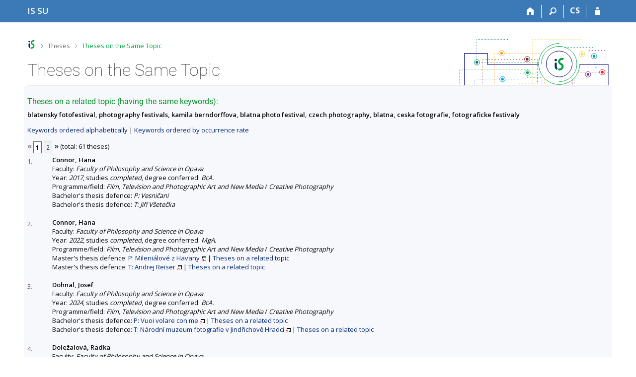

--- FILE ---
content_type: text/html; charset=utf-8
request_url: https://is.slu.cz/thesis/prace_na_stejne_tema?lang=en;id=54920
body_size: 9529
content:
<!DOCTYPE html>
<html class="no-js" lang="en">
<head>
<meta content="text/html; charset=utf-8" http-equiv="Content-Type">
<meta content="IE=edge" http-equiv="X-UA-Compatible">
<title>Theses on the Same Topic</title>
<link href="/css/r6/foundation-design-z.css?_v=056f32c" media="screen" rel="stylesheet" type="text/css">
<link href="/css/r/icons/foundation-icons.css?_v=d866a73" media="screen" rel="stylesheet" type="text/css">
<link href="/css/r6/prvky-z.css?_v=fda55f4" media="screen,print" rel="stylesheet" type="text/css">
<link href="/css/r6/r6.css?_v=5b36b59" media="screen" rel="stylesheet" type="text/css">
<link href="/css/r6/motiv/1.css?_v=9421c26" media="screen" rel="stylesheet" type="text/css">
<link href="/css/r6/r6-print.css?_v=d1a07b2" media="print" rel="stylesheet" type="text/css">
<link rel="icon" href="/favicon.ico" sizes="32x32">
<link rel="icon" type="image/svg+xml" href="/favicon.svg">
<link href='https://fonts.googleapis.com/css?family=Open+Sans:100,300,400,600,700,800&amp;subset=latin,latin-ext' rel='stylesheet' type='text/css'>
<link rel="stylesheet" type="text/css" href="/css/14/z.css" media="screen" />
<link rel="stylesheet" type="text/css" href="/css/14/z-tisk.css" media="print" />

<script src="/js/r6/jquery.js?_v=3736f12"></script>
<script src="/js/error.js?_v=e23fead"></script>
<script src="/js/r6/foundation.js?_v=a06b727"></script>
<script type="text/javascript" src="/js/jquery-1.7.1.min.js"></script>
<script type="text/javascript" src="/js/is-lib.js"></script>

</head>

<body class="motiv-1 motiv-svetly design-z noauth en" bgcolor="white">

<a href="#sticky_panel" class="show-on-focus print-hide">Skip to top bar</a><a href="#hlavicka" class="show-on-focus print-hide">Skip to header</a><a href="#app_content" class="show-on-focus print-hide">Skip to content</a><a href="#paticka" class="show-on-focus print-hide">Skip to footer</a>
<div id="content" class="">
	<div id="zdurazneni-sticky" class="zdurazneni-sticky print-hide" role="alert" aria-atomic="true"></div>
	<div id="rows_wrapper">
		<div class="foundation-design-z">
			<nav id="sticky_panel" >
	<div class="row">
		<div class="column">
			<div class="ikony">
				<a href="/?lang=en;id=54920" class="sticky_home" title="Silesian University in Opava Information System" aria-label="Silesian University in Opava Information System"><span class="sticky_home_text">IS SU</span></a>
				<a href="/?lang=en;id=54920" class="sticky-icon" title="Home" aria-label="Home"><i class="house isi-home" aria-hidden="true"></i></a><a href="#" class="sticky-icon prepinac-vyhl float-right" title="Search" aria-label="Search" data-toggle="is_search"><i class="isi-lupa" aria-hidden="true"></i></a><div id="is_search" class="dropdown-pane bottom search-dropdown" data-dropdown data-close-on-click="true">
	<form method="POST" action="/vyhledavani/" role="search"><INPUT TYPE=hidden NAME="lang" VALUE="en"><INPUT TYPE=hidden NAME="id" VALUE="54920">
		<div class="input-group">
			<input class="input-group-field input_text" type="search" name="search" autocomplete="off" role="searchbox">
			<div id="is_search_x" class="is_input_x input-group-button"><i class="isi-x"></i></div>
			<div class="input-group-button">
				<input type="submit" class="button" value="Search">
			</div>
		</div>
	</form>
	<div id="is_search_results"></div>
</div><span><a href="./prace_na_stejne_tema?lang=cs;id=54920" class="sticky-item prepinac-jazyk jazyk-cs" aria-label="Přepnout do češtiny" title="Přepnout do češtiny" >CS</a></span><a href="/auth/thesis/prace_na_stejne_tema?lang=en;id=54920" class="sticky-icon float-right" title="IS SU Login" aria-label="IS SU Login"><i class="isi-postava" aria-hidden="true"></i></a>
			</div>
		</div>
	</div>
</nav>
			
			<header class="row hlavicka" id="hlavicka">
	<div class="small-5 medium-3 columns znak skola19">
		
	</div>
	<div id="is-prepinace" class="small-7 medium-9 columns">
		
		<div id="prepinace">
        <ul aria-hidden="true" class="is-switch dropdown menu" data-dropdown-menu data-click-open="true" data-closing-time="0" data-autoclose="false" data-disable-hover="true" data-close-on-click="true" data-force-follow="false" data-close-on-click-inside="false" data-alignment="right">
                
                
                
        </ul>
        <ul class="show-for-sr">
                
                
                
        </ul>
</div>
	</div>
</header>
<div class="row" aria-hidden="true">
	<div class="column">
		<a href="#" class="app_header_motiv_switch show-for-medium" title="Change theme" aria-label="Change theme" data-open="motiv_reveal"><i class="isi-nastaveni isi-inline" aria-hidden="true"></i></a>
		
	</div>
</div><div id="drobecky" class="row">
	<div class="column">
		<span class="wrap"><a href="/?lang=en;id=54920" title="SU Information System" class="drobecek_logo" accesskey="0"> </a><span class="sep"> <i class="isi-zobacek-vpravo"></i><span class="show-for-sr">&gt;</span> </span><a href="/thesis/?lang=en;id=54920" accesskey="1">Theses</a><span class="sep last"> <i class="isi-zobacek-vpravo"></i><span class="show-for-sr">&gt;</span> </span><a href="https://is.slu.cz/thesis/prace_na_stejne_tema?lang=en;id=54920" title="Theses on the Same Topic" class="drobecek_app" accesskey="2">Theses on the Same Topic</a><img id="desktop_only_icon" src="/pics/design/r6/desktop.svg" data-tooltip data-disable-hover="false" data-click-open="false" data-position="right" data-alignment="center" data-show-on="all" title="Tato aplikace je zatím určena pro spuštění na stolním počítači. Na tomto mobilním zařízení je také funkční, ale zatím plně nevyužívá jeho možností." style="border-bottom: none"></span>
	</div>
</div><div id="app_header_wrapper" class="row align-justify show-for-medium">
	<div class="medium-12 column">
		<h1 id="app_header"><div class="large-9 xlarge-9"><span id="app_name">Theses on the Same Topic</span></div></h1>
	</div>
	<div class="shrink column">
		<div id="app_header_image"></div>
	</div>
</div>

<div class="row">
	<div class="column">
		<div id="app_menu" class="empty">
			
		</div>
	</div>
</div><!--[if lt IE 9]><div id="prvek_9916606" class="zdurazneni varovani ie_warning"><h3>Your browser Internet Explorer is out of date.</h3><p>It has known security flaws and may not display all features of this and other websites.</p></div><![endif]-->
		</div>
		<div id="app_content_row" class="row"><main id="app_content" class="column" role="main"><h3>Theses on a related topic (having the same keywords):</h3><b>blatensky fotofestival, photography festivals, kamila berndorffova, blatna photo festival, czech photography, blatna, ceska fotografie, fotograficke festivaly</b><p><a href="prace_na_stejne_tema?lang=en">Keywords ordered alphabetically</a> | <a href="prace_na_stejne_tema?lang=en;sort=cetn">Keywords ordered by occurrence rate</a> </p><div class="strankovani"><div class="strankovani" role="navigation" aria-label="Pagination"><span class="nedurazne" title="previous"><b>&laquo;</b></span>
<span class="active">1</span> <a href="./prace_na_stejne_tema?lang=en;id=54920;pg=2"   class="pg">2</a> <a href="./prace_na_stejne_tema?lang=en;id=54920;pg=2"  title="next"><b>&raquo;</b></a>
(total: 61 theses)</div></div>
<DIV STYLE="width:50px; float:left; margin-top: 3px"><FONT SIZE=-1 COLOR=#606060>1.</FONT></DIV><DIV STYLE="margin-left:50px"><B>Connor, Hana</B><BR>
Faculty: <I>Faculty of Philosophy and Science in Opava</I>
<BR>
Year: <I>2017</I>, studies <I>completed</I>, degree conferred: <I>BcA.</I><BR>Programme/field: <I>Film, Television and Photographic Art and New Media</I> / <I>Creative Photography</I><BR>Bachelor's thesis defence: <I>P: Vesničani</I>
<BR>Bachelor's thesis defence: <I>T: Jiří Všetečka</I>
</DIV><BR>
<DIV STYLE="width:50px; float:left; margin-top: 3px"><FONT SIZE=-1 COLOR=#606060>2.</FONT></DIV><DIV STYLE="margin-left:50px"><B>Connor, Hana</B><BR>
Faculty: <I>Faculty of Philosophy and Science in Opava</I>
<BR>
Year: <I>2022</I>, studies <I>completed</I>, degree conferred: <I>MgA.</I><BR>Programme/field: <I>Film, Television and Photographic Art and New Media</I> / <I>Creative Photography</I><BR>Master's thesis defence:  <A HREF="/th/d89bs/?lang=en;id=54920" target="_blank" class="okno">P: Mileniálové z Havany</A> | <a href="./prace_na_stejne_tema?lang=en;id=60284">Theses on a related topic</A>


<BR>Master's thesis defence:  <A HREF="/th/awr26/?lang=en;id=54920" target="_blank" class="okno">T: Andrej Reiser</A> | <a href="./prace_na_stejne_tema?lang=en;id=60285">Theses on a related topic</A>


</DIV><BR>
<DIV STYLE="width:50px; float:left; margin-top: 3px"><FONT SIZE=-1 COLOR=#606060>3.</FONT></DIV><DIV STYLE="margin-left:50px"><B>Dohnal, Josef</B><BR>
Faculty: <I>Faculty of Philosophy and Science in Opava</I>
<BR>
Year: <I>2024</I>, studies <I>completed</I>, degree conferred: <I>BcA.</I><BR>Programme/field: <I>Film, Television and Photographic Art and New Media</I> / <I>Creative Photography</I><BR>Bachelor's thesis defence:  <A HREF="/th/q5zob/?lang=en;id=54920" target="_blank" class="okno">P: Vuoi volare con me</A> | <a href="./prace_na_stejne_tema?lang=en;id=69040">Theses on a related topic</A>


<BR>Bachelor's thesis defence:  <A HREF="/th/ni1cs/?lang=en;id=54920" target="_blank" class="okno">T: Národní muzeum fotografie v Jindřichově Hradci</A> | <a href="./prace_na_stejne_tema?lang=en;id=69041">Theses on a related topic</A>


</DIV><BR>
<DIV STYLE="width:50px; float:left; margin-top: 3px"><FONT SIZE=-1 COLOR=#606060>4.</FONT></DIV><DIV STYLE="margin-left:50px"><B>Doležalová, Radka</B><BR>
Faculty: <I>Faculty of Philosophy and Science in Opava</I>
<BR>
Year: <I>2010</I>, studies <I>completed</I>, degree conferred: <I>BcA.</I><BR>Programme/field: <I>Film, Television and Photographic Art and New Media</I> / <I>Creative Photography</I><BR>Bachelor's thesis defence: <I>P: Mateřství</I>
<BR>Bachelor's thesis defence: <I>T: Mateřství v české fotografii (1968 - 2008)</I>
</DIV><BR>
<DIV STYLE="width:50px; float:left; margin-top: 3px"><FONT SIZE=-1 COLOR=#606060>5.</FONT></DIV><DIV STYLE="margin-left:50px"><B>Duong Chi, Hiep</B><BR>
Faculty: <I>Faculty of Philosophy and Science in Opava</I>
<BR>
Year: <I>2022</I>, studies <I>completed</I>, degree conferred: <I>BcA.</I><BR>Programme/field: <I>Film, Television and Photographic Art and New Media</I> / <I>Creative Photography</I><BR>Bachelor's thesis defence:  <A HREF="/th/xttkh/?lang=en;id=54920" target="_blank" class="okno">P: Když jsem se chtěl stát běláskem</A> | <a href="./prace_na_stejne_tema?lang=en;id=61181">Theses on a related topic</A>


<BR>Bachelor's thesis defence:  <A HREF="/th/be0a6/?lang=en;id=54920" target="_blank" class="okno">T: Fotografka Nguyen Phuong Thao</A> | <a href="./prace_na_stejne_tema?lang=en;id=61182">Theses on a related topic</A>


</DIV><BR>
<DIV STYLE="width:50px; float:left; margin-top: 3px"><FONT SIZE=-1 COLOR=#606060>6.</FONT></DIV><DIV STYLE="margin-left:50px"><B>Dytrych, Jan</B><BR>
Faculty: <I>Faculty of Philosophy and Science in Opava</I>
<BR>
Year: <I>2024</I>, studies <I>completed</I>, degree conferred: <I>MgA.</I><BR>Programme/field: <I>Film, Television and Photographic Art and New Media</I> / <I>Creative Photography</I><BR>Master's thesis defence:  <A HREF="/th/seyor/?lang=en;id=54920" target="_blank" class="okno">P: Lidé Podolí</A> | <a href="./prace_na_stejne_tema?lang=en;id=68783">Theses on a related topic</A>


<BR>Master's thesis defence:  <A HREF="/th/kc2hs/?lang=en;id=54920" target="_blank" class="okno">T: Fotograf Karel Tůma</A> | <a href="./prace_na_stejne_tema?lang=en;id=68782">Theses on a related topic</A>


</DIV><BR>
<DIV STYLE="width:50px; float:left; margin-top: 3px"><FONT SIZE=-1 COLOR=#606060>7.</FONT></DIV><DIV STYLE="margin-left:50px"><B>Habalová, Jana</B><BR>
Faculty: <I>Faculty of Philosophy and Science in Opava</I>
<BR>
Year: <I>2018</I>, studies <I>completed</I>, degree conferred: <I>BcA.</I><BR>Programme/field: <I>Film, Television and Photographic Art and New Media</I> / <I>Creative Photography</I><BR>Bachelor's thesis defence: <I>Až budu malý</I>
<BR>Bachelor's thesis defence: <I>Časopis FOTO</I>
</DIV><BR>
<DIV STYLE="width:50px; float:left; margin-top: 3px"><FONT SIZE=-1 COLOR=#606060>8.</FONT></DIV><DIV STYLE="margin-left:50px"><B>Habalová, Jana</B><BR>
Faculty: <I>Faculty of Philosophy and Science in Opava</I>
<BR>
Year: <I>2023</I>, studies <I>completed</I>, degree conferred: <I>MgA.</I><BR>Programme/field: <I>Film, Television and Photographic Art and New Media</I> / <I>Creative Photography</I><BR>Master's thesis defence:  <A HREF="/th/xjkfx/?lang=en;id=54920" target="_blank" class="okno">P: Limit 150</A> | <a href="./prace_na_stejne_tema?lang=en;id=63068">Theses on a related topic</A>


<BR>Master's thesis defence:  <A HREF="/th/w730d/?lang=en;id=54920" target="_blank" class="okno">T: Martin Wágner</A> | <a href="./prace_na_stejne_tema?lang=en;id=63064">Theses on a related topic</A>


</DIV><BR>
<DIV STYLE="width:50px; float:left; margin-top: 3px"><FONT SIZE=-1 COLOR=#606060>9.</FONT></DIV><DIV STYLE="margin-left:50px"><B>Hauserová, Eliška</B><BR>
Faculty: <I>Faculty of Philosophy and Science in Opava</I>
<BR>
Year: <I>2022</I>, studies <I>completed</I>, degree conferred: <I>BcA.</I><BR>Programme/field: <I>Film, Television and Photographic Art and New Media</I> / <I>Creative Photography</I><BR>Bachelor's thesis defence:  <A HREF="/th/egpu1/?lang=en;id=54920" target="_blank" class="okno">P: Sourozenci</A> | <a href="./prace_na_stejne_tema?lang=en;id=55127">Theses on a related topic</A>


<BR>Bachelor's thesis defence:  <A HREF="/th/zbbfi/?lang=en;id=54920" target="_blank" class="okno">T: Současná japonská fotografie po roce 2000</A> | <a href="./prace_na_stejne_tema?lang=en;id=55126">Theses on a related topic</A>


</DIV><BR>
<DIV STYLE="width:50px; float:left; margin-top: 3px"><FONT SIZE=-1 COLOR=#606060>10.</FONT></DIV><DIV STYLE="margin-left:50px"><B>Hunterová, Jana</B><BR>
Faculty: <I>Faculty of Philosophy and Science in Opava</I>
<BR>
Year: <I>2014</I>, studies <I>completed</I>, degree conferred: <I>MgA.</I><BR>Programme/field: <I>Film, Television and Photographic Art and New Media</I> / <I>Creative Photography</I><BR>Master's thesis defence: <I>P: Hranice</I>
<BR>Master's thesis defence: <I>T: LIBERECKÉ STUDIO VÝTVARNÉ FOTOGRAFIE</I>
</DIV><BR>
<DIV STYLE="width:50px; float:left; margin-top: 3px"><FONT SIZE=-1 COLOR=#606060>11.</FONT></DIV><DIV STYLE="margin-left:50px"><B>Jančová, Miluše</B><BR>
Faculty: <I>Faculty of Philosophy and Science in Opava</I>
<BR>
Year: <I>2019</I>, studies <I>completed</I>, degree conferred: <I>BcA.</I><BR>Programme/field: <I>Film, Television and Photographic Art and New Media</I> / <I>Creative Photography</I><BR>Bachelor's thesis defence: <I>P: Velká rozlučková oslava</I>
<BR>Bachelor's thesis defence: <I>T: Vlak v české fotografii</I>
</DIV><BR>
<DIV STYLE="width:50px; float:left; margin-top: 3px"><FONT SIZE=-1 COLOR=#606060>12.</FONT></DIV><DIV STYLE="margin-left:50px"><B>Janošová, Martina</B><BR>
Faculty: <I>Faculty of Philosophy and Science in Opava</I>
<BR>
Year: <I>2022</I>, studies <I>completed</I>, degree conferred: <I>BcA.</I><BR>Programme/field: <I>Film, Television and Photographic Art and New Media</I> / <I>Creative Photography</I><BR>Bachelor's thesis defence:  <A HREF="/th/bhni4/?lang=en;id=54920" target="_blank" class="okno">P: Ticho Jana Skácela</A> | <a href="./prace_na_stejne_tema?lang=en;id=61191">Theses on a related topic</A>


<BR>Bachelor's thesis defence:  <A HREF="/th/h6q64/?lang=en;id=54920" target="_blank" class="okno">T: Pavel Štefl</A> | <a href="./prace_na_stejne_tema?lang=en;id=61192">Theses on a related topic</A>


</DIV><BR>
<DIV STYLE="width:50px; float:left; margin-top: 3px"><FONT SIZE=-1 COLOR=#606060>13.</FONT></DIV><DIV STYLE="margin-left:50px"><B>Javorský, František</B><BR>
Faculty: <I>Faculty of Philosophy and Science in Opava</I>
<BR>
Year: <I>2025</I>, studies <I>completed</I>, degree conferred: <I>BcA.</I><BR>Programme/field: <I>Creative Photography</I> / <I>Creative Photography</I><BR>Bachelor's thesis defence:  <A HREF="/th/oa584/?lang=en;id=54920" target="_blank" class="okno">Pozorovatelé</A> | <a href="./prace_na_stejne_tema?lang=en;id=73422">Theses on a related topic</A>


<BR>Bachelor's thesis defence:  <A HREF="/th/sodv2/?lang=en;id=54920" target="_blank" class="okno">Fotograf Antonín Tonder</A> | <a href="./prace_na_stejne_tema?lang=en;id=73414">Theses on a related topic</A>


</DIV><BR>
<DIV STYLE="width:50px; float:left; margin-top: 3px"><FONT SIZE=-1 COLOR=#606060>14.</FONT></DIV><DIV STYLE="margin-left:50px"><B>Kalhous, Radek</B> <I>maiden name: <B>Kalhous</B></I><BR>
Faculty: <I>Faculty of Philosophy and Science in Opava</I>
<BR>
Year: <I>2022</I>, studies <I>completed</I>, degree conferred: <I>BcA.</I><BR>Programme/field: <I>Film, Television and Photographic Art and New Media</I> / <I>Creative Photography</I><BR>Bachelor's thesis defence:  <A HREF="/th/w772x/?lang=en;id=54920" target="_blank" class="okno">P: Hospic</A> | <a href="./prace_na_stejne_tema?lang=en;id=61195">Theses on a related topic</A>


<BR>Bachelor's thesis defence:  <A HREF="/th/kk5fw/?lang=en;id=54920" target="_blank" class="okno">T: David Gaberle</A> | <a href="./prace_na_stejne_tema?lang=en;id=61196">Theses on a related topic</A>


</DIV><BR>
<DIV STYLE="width:50px; float:left; margin-top: 3px"><FONT SIZE=-1 COLOR=#606060>15.</FONT></DIV><DIV STYLE="margin-left:50px"><B>Klesnilová, Barbora</B> <I>maiden name: <B>Skopalíková</B></I><BR>
Faculty: <I>Faculty of Philosophy and Science in Opava</I>
<BR>
Year: <I>2024</I>, studies <I>completed</I>, degree conferred: <I>BcA.</I><BR>Programme/field: <I>Film, Television and Photographic Art and New Media</I> / <I>Creative Photography</I><BR>Bachelor's thesis defence:  <A HREF="/th/dth0h/?lang=en;id=54920" target="_blank" class="okno">P: Kraví Kout</A> | <a href="./prace_na_stejne_tema?lang=en;id=69522">Theses on a related topic</A>


<BR>Bachelor's thesis defence:  <A HREF="/th/mhltz/?lang=en;id=54920" target="_blank" class="okno">T: Pedagog a fotograf Svatopluk Klesnil</A> | <a href="./prace_na_stejne_tema?lang=en;id=69520">Theses on a related topic</A>


</DIV><BR>
<DIV STYLE="width:50px; float:left; margin-top: 3px"><FONT SIZE=-1 COLOR=#606060>16.</FONT></DIV><DIV STYLE="margin-left:50px"><B>Klímová, Šárka</B><BR>
Faculty: <I>Faculty of Philosophy and Science in Opava</I>
<BR>
Year: <I>2021</I>, studies <I>completed</I>, degree conferred: <I>BcA.</I><BR>Programme/field: <I>Film, Television and Photographic Art and New Media</I> / <I>Creative Photography</I><BR>Bachelor's thesis defence:  <A HREF="/th/kf0jx/?lang=en;id=54920" target="_blank" class="okno">P: Být matkou</A> | <a href="./prace_na_stejne_tema?lang=en;id=55146">Theses on a related topic</A>


<BR>Bachelor's thesis defence:  <A HREF="/th/tlmwe/?lang=en;id=54920" target="_blank" class="okno">T: Fotožurnalista Jan Šibík</A> | <a href="./prace_na_stejne_tema?lang=en;id=55147">Theses on a related topic</A>


</DIV><BR>
<DIV STYLE="width:50px; float:left; margin-top: 3px"><FONT SIZE=-1 COLOR=#606060>17.</FONT></DIV><DIV STYLE="margin-left:50px"><B>Krátká, Klára</B> <I>maiden name: <B>Krátká</B></I><BR>
Faculty: <I>Faculty of Philosophy and Science in Opava</I>
<BR>
Year: <I>2023</I>, studies <I>completed</I>, degree conferred: <I>BcA.</I><BR>Programme/field: <I>Film, Television and Photographic Art and New Media</I> / <I>Creative Photography</I><BR>Bachelor's thesis defence:  <A HREF="/th/n35og/?lang=en;id=54920" target="_blank" class="okno">P: Schody</A> | <a href="./prace_na_stejne_tema?lang=en;id=65341">Theses on a related topic</A>


<BR>Bachelor's thesis defence:  <A HREF="/th/dbnux/?lang=en;id=54920" target="_blank" class="okno">T: Radek Kalhous / 21 let fotožurnalismu</A> | <a href="./prace_na_stejne_tema?lang=en;id=65340">Theses on a related topic</A>


</DIV><BR>
<DIV STYLE="width:50px; float:left; margin-top: 3px"><FONT SIZE=-1 COLOR=#606060>18.</FONT></DIV><DIV STYLE="margin-left:50px"><B>Kristová, Helena</B><BR>
Faculty: <I>Faculty of Philosophy and Science in Opava</I>
<BR>
Year: <I>2022</I>, studies <I>completed</I>, degree conferred: <I>BcA.</I><BR>Programme/field: <I>Film, Television and Photographic Art and New Media</I> / <I>Creative Photography</I><BR>Bachelor's thesis defence:  <A HREF="/th/ihvkz/?lang=en;id=54920" target="_blank" class="okno">P: Za papírem</A> | <a href="./prace_na_stejne_tema?lang=en;id=61198">Theses on a related topic</A>


<BR>Bachelor's thesis defence:  <A HREF="/th/g42kk/?lang=en;id=54920" target="_blank" class="okno">T: Všednost v české fotografii</A> | <a href="./prace_na_stejne_tema?lang=en;id=61197">Theses on a related topic</A>


</DIV><BR>
<DIV STYLE="width:50px; float:left; margin-top: 3px"><FONT SIZE=-1 COLOR=#606060>19.</FONT></DIV><DIV STYLE="margin-left:50px"><B>Krištůfek, Milan</B><BR>
Faculty: <I>Faculty of Philosophy and Science in Opava</I>
<BR>
Year: <I>2019</I>, studies <I>completed</I>, degree conferred: <I>MgA.</I><BR>Programme/field: <I>Film, Television and Photographic Art and New Media</I> / <I>Creative Photography</I><BR>Master's thesis defence: <I>P: Identita krajiny</I>
<BR>Master's thesis defence: <I>T: Fotografické práce Ivana Kafky</I>
</DIV><BR>
<DIV STYLE="width:50px; float:left; margin-top: 3px"><FONT SIZE=-1 COLOR=#606060>20.</FONT></DIV><DIV STYLE="margin-left:50px"><B>Kročáková, Michaela</B><BR>
Faculty: <I>Faculty of Philosophy and Science in Opava</I>
<BR>
Year: <I>2023</I>, studies <I>completed</I>, degree conferred: <I>BcA.</I><BR>Programme/field: <I>Film, Television and Photographic Art and New Media</I> / <I>Creative Photography</I><BR>Bachelor's thesis defence:  <A HREF="/th/o8dst/?lang=en;id=54920" target="_blank" class="okno">P: V jiné zemi</A> | <a href="./prace_na_stejne_tema?lang=en;id=64341">Theses on a related topic</A>


<BR>Bachelor's thesis defence:  <A HREF="/th/m2spp/?lang=en;id=54920" target="_blank" class="okno">T: Dítě v krajině v české fotografii</A> | <a href="./prace_na_stejne_tema?lang=en;id=64342">Theses on a related topic</A>


</DIV><BR>
<DIV STYLE="width:50px; float:left; margin-top: 3px"><FONT SIZE=-1 COLOR=#606060>21.</FONT></DIV><DIV STYLE="margin-left:50px"><B>Křížová, Anna Veronika</B><BR>
Faculty: <I>Faculty of Philosophy and Science in Opava</I>
<BR>
Year: <I>2020</I>, studies <I>completed</I>, degree conferred: <I>BcA.</I><BR>Programme/field: <I>Film, Television and Photographic Art and New Media</I> / <I>Creative Photography</I><BR>Bachelor's thesis defence:  <A HREF="/th/kymb4/?lang=en;id=54920" target="_blank" class="okno">P: Prisma</A> | <a href="./prace_na_stejne_tema?lang=en;id=51159">Theses on a related topic</A>


<BR>Bachelor's thesis defence:  <A HREF="/th/iw9fp/?lang=en;id=54920" target="_blank" class="okno">T: Voda v době antropocénu (skrze umění fotografie)</A> | <a href="./prace_na_stejne_tema?lang=en;id=51145">Theses on a related topic</A>


</DIV><BR>
<DIV STYLE="width:50px; float:left; margin-top: 3px"><FONT SIZE=-1 COLOR=#606060>22.</FONT></DIV><DIV STYLE="margin-left:50px"><B>Křížová, Veronika</B><BR>
Faculty: <I>Faculty of Philosophy and Science in Opava</I>
<BR>
Year: <I>2017</I>, studies <I>completed</I>, degree conferred: <I>MgA.</I><BR>Programme/field: <I>Film, Television and Photographic Art and New Media</I> / <I>Creative Photography</I><BR>Master's thesis defence: <I>P: Sen</I>
<BR>Master's thesis defence: <I>T: Karel Kania</I>
</DIV><BR>
<DIV STYLE="width:50px; float:left; margin-top: 3px"><FONT SIZE=-1 COLOR=#606060>23.</FONT></DIV><DIV STYLE="margin-left:50px"><B>Laurenčíková, Wlasta Laura</B><BR>
Faculty: <I>Faculty of Philosophy and Science in Opava</I>
<BR>
Year: <I>2023</I>, studies <I>completed</I>, degree conferred: <I>BcA.</I><BR>Programme/field: <I>Film, Television and Photographic Art and New Media</I> / <I>Creative Photography</I><BR>Bachelor's thesis defence:  <A HREF="/th/k5h57/?lang=en;id=54920" target="_blank" class="okno">P: Nevyřčené věci</A> | <a href="./prace_na_stejne_tema?lang=en;id=65387">Theses on a related topic</A>


<BR>Bachelor's thesis defence:  <A HREF="/th/smc3j/?lang=en;id=54920" target="_blank" class="okno">T: Originalita ve fotografii. Slovenská nová vlna a její inspirační zdroje</A> | <a href="./prace_na_stejne_tema?lang=en;id=65386">Theses on a related topic</A>


</DIV><BR>
<DIV STYLE="width:50px; float:left; margin-top: 3px"><FONT SIZE=-1 COLOR=#606060>24.</FONT></DIV><DIV STYLE="margin-left:50px"><B>Martínek, Tomáš</B><BR>
Faculty: <I>Faculty of Philosophy and Science in Opava</I>
<BR>
Year: <I>2025</I>, studies <I>completed</I>, degree conferred: <I>BcA.</I><BR>Programme/field: <I>Creative Photography</I> / <I>Creative Photography</I><BR>Bachelor's thesis defence:  <A HREF="/th/r70x5/?lang=en;id=54920" target="_blank" class="okno">P: Údolí žen</A> | <a href="./prace_na_stejne_tema?lang=en;id=72244">Theses on a related topic</A>


<BR>Bachelor's thesis defence:  <A HREF="/th/t05il/?lang=en;id=54920" target="_blank" class="okno">T: Vznik Fotograf Gallery a její výstavní činnost v letech 2009–2012</A> | <a href="./prace_na_stejne_tema?lang=en;id=72245">Theses on a related topic</A>


</DIV><BR>
<DIV STYLE="width:50px; float:left; margin-top: 3px"><FONT SIZE=-1 COLOR=#606060>25.</FONT></DIV><DIV STYLE="margin-left:50px"><B>Mašterová, Jana</B> <I>maiden name: <B>Poukarová</B></I><BR>
Faculty: <I>Faculty of Philosophy and Science in Opava</I>
<BR>
Year: <I>2025</I>, studies <I>completed</I>, degree conferred: <I>BcA.</I><BR>Programme/field: <I>Creative Photography</I> / <I>Creative Photography</I><BR>Bachelor's thesis defence:  <A HREF="/th/h5woe/?lang=en;id=54920" target="_blank" class="okno">P: Jiní, ne cizí</A> | <a href="./prace_na_stejne_tema?lang=en;id=72250">Theses on a related topic</A>


<BR>Bachelor's thesis defence:  <A HREF="/th/rdhvr/?lang=en;id=54920" target="_blank" class="okno">T: Josef Hník, Černobílá tvorba</A> | <a href="./prace_na_stejne_tema?lang=en;id=72249">Theses on a related topic</A>


</DIV><BR>
<DIV STYLE="width:50px; float:left; margin-top: 3px"><FONT SIZE=-1 COLOR=#606060>26.</FONT></DIV><DIV STYLE="margin-left:50px"><B>Matuštík, Marek</B><BR>
Faculty: <I>Faculty of Philosophy and Science in Opava</I>
<BR>
Year: <I>2018</I>, studies <I>completed</I>, degree conferred: <I>BcA.</I><BR>Programme/field: <I>Film, Television and Photographic Art and New Media</I> / <I>Creative Photography</I><BR>Bachelor's thesis defence: <I>P: Nevyřčené hry</I>
<BR>Bachelor's thesis defence: <I>T: Fotograf Václav Jirásek</I>
</DIV><BR>
<DIV STYLE="width:50px; float:left; margin-top: 3px"><FONT SIZE=-1 COLOR=#606060>27.</FONT></DIV><DIV STYLE="margin-left:50px"><B>Mihaliček, Jan</B><BR>
Faculty: <I>Faculty of Philosophy and Science in Opava</I>
<BR>
Year: <I>2025</I>, studies <I>completed</I>, degree conferred: <I>BcA.</I><BR>Programme/field: <I>Creative Photography</I> / <I>Creative Photography</I><BR>Bachelor's thesis defence:  <A HREF="/th/is09s/?lang=en;id=54920" target="_blank" class="okno">New York - poslední dny...</A> | <a href="./prace_na_stejne_tema?lang=en;id=73420">Theses on a related topic</A>


<BR>Bachelor's thesis defence:  <A HREF="/th/gzbg8/?lang=en;id=54920" target="_blank" class="okno">Zdeněk Voženílek fotograf (nejen) architektury</A> | <a href="./prace_na_stejne_tema?lang=en;id=73416">Theses on a related topic</A>


</DIV><BR>
<DIV STYLE="width:50px; float:left; margin-top: 3px"><FONT SIZE=-1 COLOR=#606060>28.</FONT></DIV><DIV STYLE="margin-left:50px"><B>Palíšek, Eduard</B><BR>
Faculty: <I>Faculty of Philosophy and Science in Opava</I>
<BR>
Year: <I>2024</I>, studies <I>completed</I>, degree conferred: <I>BcA.</I><BR>Programme/field: <I>Creative Photography</I> / <I>Creative Photography</I><BR>Bachelor's thesis defence:  <A HREF="/th/vmmlw/?lang=en;id=54920" target="_blank" class="okno">P: Portréty</A> | <a href="./prace_na_stejne_tema?lang=en;id=69010">Theses on a related topic</A>


<BR>Bachelor's thesis defence:  <A HREF="/th/ndelw/?lang=en;id=54920" target="_blank" class="okno">400 asa</A> | <a href="./prace_na_stejne_tema?lang=en;id=69011">Theses on a related topic</A>


</DIV><BR>
<DIV STYLE="width:50px; float:left; margin-top: 3px"><FONT SIZE=-1 COLOR=#606060>29.</FONT></DIV><DIV STYLE="margin-left:50px"><B>Pospěch, Tomáš</B> <I>maiden name: <B>Pospěch</B></I><BR>
Faculty: <I>Faculty of Philosophy and Science in Opava</I>
<BR>
Year: <I>2013</I>, studies <I>completed</I>, degree conferred: <I>Ph.D.</I><BR>Programme/field: <I>Film, Television and Photographic Art and New Media</I> / <I>Creative Photography</I><BR>Doctoral thesis defence: <I>Historiografie a kritika české fotografie 1938-2000</I>
</DIV><BR>
<DIV STYLE="width:50px; float:left; margin-top: 3px"><FONT SIZE=-1 COLOR=#606060>30.</FONT></DIV><DIV STYLE="margin-left:50px"><B>Sedláčková, Lenka</B><BR>
Faculty: <I>Faculty of Philosophy and Science in Opava</I>
<BR>
Year: <I>2017</I>, studies <I>completed</I>, degree conferred: <I>BcA.</I><BR>Programme/field: <I>Film, Television and Photographic Art and New Media</I> / <I>Creative Photography</I><BR>Bachelor's thesis defence: <I>P: Hunted</I>
<BR>Bachelor's thesis defence: <I>T: Využití fotografie v charitativních institucích</I>
</DIV><BR>
<DIV STYLE="width:50px; float:left; margin-top: 3px"><FONT SIZE=-1 COLOR=#606060>31.</FONT></DIV><DIV STYLE="margin-left:50px"><B>Sládek, David</B><BR>
Faculty: <I>Faculty of Philosophy and Science in Opava</I>
<BR>
Year: <I>2021</I>, studies <I>completed</I>, degree conferred: <I>BcA.</I><BR>Programme/field: <I>Film, Television and Photographic Art and New Media</I> / <I>Creative Photography</I><BR>Bachelor's thesis defence:  <A HREF="/th/p6915/?lang=en;id=54920" target="_blank" class="okno">P: Brexit v ulicích Londýna</A> | <a href="./prace_na_stejne_tema?lang=en;id=55224">Theses on a related topic</A>


<BR>Bachelor's thesis defence:  <A HREF="/th/syrky/?lang=en;id=54920" target="_blank" class="okno">T: Česká fotografie protestu, 1990-2020</A> | <a href="./prace_na_stejne_tema?lang=en;id=55225">Theses on a related topic</A>


</DIV><BR>
<DIV STYLE="width:50px; float:left; margin-top: 3px"><FONT SIZE=-1 COLOR=#606060>32.</FONT></DIV><DIV STYLE="margin-left:50px"><B>Spurná, Michaela</B><BR>
Faculty: <I>Faculty of Philosophy and Science in Opava</I>
<BR>
Year: <I>2018</I>, studies <I>completed</I>, degree conferred: <I>BcA.</I><BR>Programme/field: <I>Film, Television and Photographic Art and New Media</I> / <I>Creative Photography</I><BR>Bachelor's thesis defence: <I>Ona</I>
<BR>Bachelor's thesis defence: <I>Vlastní rodina v současné české fotografii</I>
</DIV><BR>
<DIV STYLE="width:50px; float:left; margin-top: 3px"><FONT SIZE=-1 COLOR=#606060>33.</FONT></DIV><DIV STYLE="margin-left:50px"><B>Štěpán, Petr</B><BR>
Faculty: <I>Faculty of Philosophy and Science in Opava</I>
<BR>
Year: <I>2019</I>, studies <I>completed</I>, degree conferred: <I>MgA.</I><BR>Programme/field: <I>Film, Television and Photographic Art and New Media</I> / <I>Creative Photography</I><BR>Master's thesis defence:  <A HREF="/th/ux6zc/?lang=en;id=54920" target="_blank" class="okno">P: Imaginárium</A> | <a href="./prace_na_stejne_tema?lang=en;id=46412">Theses on a related topic</A>


<BR>Master's thesis defence:  <A HREF="/th/chjlu/?lang=en;id=54920" target="_blank" class="okno">T: Vladimír Kozlík - Per Universum</A> | <a href="./prace_na_stejne_tema?lang=en;id=46266">Theses on a related topic</A>


</DIV><BR>
<DIV STYLE="width:50px; float:left; margin-top: 3px"><FONT SIZE=-1 COLOR=#606060>34.</FONT></DIV><DIV STYLE="margin-left:50px"><B>Teodosijev, Tomáš</B><BR>
Faculty: <I>Faculty of Philosophy and Science in Opava</I>
<BR>
Year: <I>2019</I>, studies <I>completed</I>, degree conferred: <I>BcA.</I><BR>Programme/field: <I>Film, Television and Photographic Art and New Media</I> / <I>Creative Photography</I><BR>Bachelor's thesis defence: <I>P: Záchranná stanice</I>
<BR>Bachelor's thesis defence: <I>T: Daniela Sýkorová</I>
</DIV><BR>
<DIV STYLE="width:50px; float:left; margin-top: 3px"><FONT SIZE=-1 COLOR=#606060>35.</FONT></DIV><DIV STYLE="margin-left:50px"><B>Tofan, Lukáš</B><BR>
Faculty: <I>Faculty of Philosophy and Science in Opava</I>
<BR>
Year: <I>2019</I>, studies <I>completed</I>, degree conferred: <I>MgA.</I><BR>Programme/field: <I>Film, Television and Photographic Art and New Media</I> / <I>Creative Photography</I><BR>Master's thesis defence:  <A HREF="/th/b1e32/?lang=en;id=54920" target="_blank" class="okno">P: Sila</A> | <a href="./prace_na_stejne_tema?lang=en;id=46388">Theses on a related topic</A>


<BR>Master's thesis defence:  <A HREF="/th/bi79q/?lang=en;id=54920" target="_blank" class="okno">T: Odkaz Nové topografie v české fotografii</A> | <a href="./prace_na_stejne_tema?lang=en;id=46387">Theses on a related topic</A>


</DIV><BR>
<DIV STYLE="width:50px; float:left; margin-top: 3px"><FONT SIZE=-1 COLOR=#606060>36.</FONT></DIV><DIV STYLE="margin-left:50px"><B>Trojan, Tomáš</B><BR>
Faculty: <I>Faculty of Philosophy and Science in Opava</I>
<BR>
Year: <I>2015</I>, studies <I>completed</I>, degree conferred: <I>BcA.</I><BR>Programme/field: <I>Film, Television and Photographic Art and New Media</I> / <I>Creative Photography</I><BR>Bachelor's thesis defence: <I>P: O mniších a lidech</I>
<BR>Bachelor's thesis defence: <I>T: Tvorba Jana Šplíchala od 90. let do současnosti</I>
</DIV><BR>
<DIV STYLE="width:50px; float:left; margin-top: 3px"><FONT SIZE=-1 COLOR=#606060>37.</FONT></DIV><DIV STYLE="margin-left:50px"><B>Vondrouš, Roman</B> <I>maiden name: <B>Vondrouš</B></I><BR>
Faculty: <I>Faculty of Philosophy and Science in Opava</I>
<BR>
Year: <I>2014</I>, studies <I>completed</I>, degree conferred: <I>MgA.</I><BR>Programme/field: <I>Film, Television and Photographic Art and New Media</I> / <I>Creative Photography</I><BR>Master's thesis defence: <I>P: Fragmenty metropole</I>
<BR>Master's thesis defence: <I>T: Dvě dekády Czech Press Photo</I>
</DIV><BR>
<DIV STYLE="width:50px; float:left; margin-top: 3px"><FONT SIZE=-1 COLOR=#606060>38.</FONT></DIV><DIV STYLE="margin-left:50px"><B>Žídek, Ivo</B><BR>
Faculty: <I>Faculty of Philosophy and Science in Opava</I>
<BR>
Year: <I>2021</I>, studies <I>completed</I>, degree conferred: <I>BcA.</I><BR>Programme/field: <I>Film, Television and Photographic Art and New Media</I> / <I>Creative Photography</I><BR>Bachelor's thesis defence:  <A HREF="/th/z2dgu/?lang=en;id=54920" target="_blank" class="okno">P: Životy pod rouškou</A> | <a href="./prace_na_stejne_tema?lang=en;id=55230">Theses on a related topic</A>


<BR>Bachelor's thesis defence:  <A HREF="/th/yaae1/?lang=en;id=54920" target="_blank" class="okno">T: Minimalistický svět Oty Sládka</A> | <a href="./prace_na_stejne_tema?lang=en;id=55231">Theses on a related topic</A>


</DIV><BR>
<DIV STYLE="width:50px; float:left; margin-top: 3px"><FONT SIZE=-1 COLOR=#606060>39.</FONT></DIV><DIV STYLE="margin-left:50px"><B>Bauerová, Jana</B><BR>
Faculty: <I>Faculty of Philosophy and Science in Opava</I>
<BR>
Year: <I>2012</I>, studies <I>completed</I>, degree conferred: <I>BcA.</I><BR>Programme/field: <I>Film, Television and Photographic Art and New Media</I> / <I>Creative Photography</I><BR>Bachelor's thesis defence: <I>P: Big Brother</I>
<BR>Bachelor's thesis defence: <I>T: Petr Balíček - fotograf</I>
</DIV><BR>
<DIV STYLE="width:50px; float:left; margin-top: 3px"><FONT SIZE=-1 COLOR=#606060>40.</FONT></DIV><DIV STYLE="margin-left:50px"><B>Dobeš, Roman</B><BR>
Faculty: <I>Faculty of Philosophy and Science in Opava</I>
<BR>
Year: <I>2016</I>, studies <I>completed</I>, degree conferred: <I>MgA.</I><BR>Programme/field: <I>Film, Television and Photographic Art and New Media</I> / <I>Creative Photography</I><BR>Master's thesis defence: <I>P: Hra</I>
<BR>Master's thesis defence: <I>T: Štěpánka Stein - Salim Issa - Autorská fotografická tvorba 1998 - 2013</I>
</DIV><BR>
<DIV STYLE="width:50px; float:left; margin-top: 3px"><FONT SIZE=-1 COLOR=#606060>41.</FONT></DIV><DIV STYLE="margin-left:50px"><B>Dobrescu, Diana</B><BR>
Faculty: <I>Faculty of Philosophy and Science in Opava</I>
<BR>
Year: <I>2020</I>, studies <I>completed</I>, degree conferred: <I>MgA.</I><BR>Programme/field: <I>Film, Television and Photographic Art and New Media</I> / <I>Creative Photography</I><BR>Master's thesis defence:  <A HREF="/th/fra6g/?lang=en;id=54920" target="_blank" class="okno">P: Dedičstvo</A> | <a href="./prace_na_stejne_tema?lang=en;id=51122">Theses on a related topic</A>


<BR>Master's thesis defence:  <A HREF="/th/m8ysj/?lang=en;id=54920" target="_blank" class="okno">T: Vývoj fotografie jedla v kuchárských knihách na území Česka a Slovenska</A> | <a href="./prace_na_stejne_tema?lang=en;id=51123">Theses on a related topic</A>


</DIV><BR>
<DIV STYLE="width:50px; float:left; margin-top: 3px"><FONT SIZE=-1 COLOR=#606060>42.</FONT></DIV><DIV STYLE="margin-left:50px"><B>Drežík, Peter</B><BR>
Faculty: <I>Faculty of Philosophy and Science in Opava</I>
<BR>
Year: <I>2019</I>, studies <I>completed</I>, degree conferred: <I>BcA.</I><BR>Programme/field: <I>Film, Television and Photographic Art and New Media</I> / <I>Creative Photography</I><BR>Bachelor's thesis defence:  <A HREF="/th/ur4km/?lang=en;id=54920" target="_blank" class="okno">P: Prvý film</A> | <a href="./prace_na_stejne_tema?lang=en;id=46394">Theses on a related topic</A>


<BR>Bachelor's thesis defence:  <A HREF="/th/pi3s3/?lang=en;id=54920" target="_blank" class="okno">T: Fotograf Anton Sládek</A> | <a href="./prace_na_stejne_tema?lang=en;id=46393">Theses on a related topic</A>


</DIV><BR>
<DIV STYLE="width:50px; float:left; margin-top: 3px"><FONT SIZE=-1 COLOR=#606060>43.</FONT></DIV><DIV STYLE="margin-left:50px"><B>Drežík, Peter</B><BR>
Faculty: <I>Faculty of Philosophy and Science in Opava</I>
<BR>
Year: <I>2024</I>, studies <I>completed</I>, degree conferred: <I>MgA.</I><BR>Programme/field: <I>Film, Television and Photographic Art and New Media</I> / <I>Creative Photography</I><BR>Master's thesis defence:  <A HREF="/th/y8foq/?lang=en;id=54920" target="_blank" class="okno">P: Kde bolo, tam bolo / Zátopová oblasť - Liptovská Mara</A> | <a href="./prace_na_stejne_tema?lang=en;id=67284">Theses on a related topic</A>


<BR>Master's thesis defence:  <A HREF="/th/q7cy9/?lang=en;id=54920" target="_blank" class="okno">T: Anton Sládek – Profil fotografa</A> | <a href="./prace_na_stejne_tema?lang=en;id=67283">Theses on a related topic</A>


</DIV><BR>
<DIV STYLE="width:50px; float:left; margin-top: 3px"><FONT SIZE=-1 COLOR=#606060>44.</FONT></DIV><DIV STYLE="margin-left:50px"><B>Hayne, Jakub</B><BR>
Faculty: <I>Faculty of Philosophy and Science in Opava</I>
<BR>
Year: <I>2025</I>, studies <I>completed</I>, degree conferred: <I>BcA.</I><BR>Programme/field: <I>Creative Photography</I> / <I>Creative Photography</I><BR>Bachelor's thesis defence:  <A HREF="/th/ig9jr/?lang=en;id=54920" target="_blank" class="okno">Crucifixion III.</A> | <a href="./prace_na_stejne_tema?lang=en;id=73424">Theses on a related topic</A>


<BR>Bachelor's thesis defence:  <A HREF="/th/srnou/?lang=en;id=54920" target="_blank" class="okno">Současná česká panoramatická fotografie</A> | <a href="./prace_na_stejne_tema?lang=en;id=73404">Theses on a related topic</A>


</DIV><BR>
<DIV STYLE="width:50px; float:left; margin-top: 3px"><FONT SIZE=-1 COLOR=#606060>45.</FONT></DIV><DIV STYLE="margin-left:50px"><B>Horváth, Ivan</B><BR>
Faculty: <I>Faculty of Philosophy and Science in Opava</I>
<BR>
Year: <I>2024</I>, studies <I>completed</I>, degree conferred: <I>MgA.</I><BR>Programme/field: <I>Film, Television and Photographic Art and New Media</I> / <I>Creative Photography</I><BR>Master's thesis defence:  <A HREF="/th/tyzk6/?lang=en;id=54920" target="_blank" class="okno">P: Naposledy videní</A> | <a href="./prace_na_stejne_tema?lang=en;id=69017">Theses on a related topic</A>


<BR>Master's thesis defence:  <A HREF="/th/ckwik/?lang=en;id=54920" target="_blank" class="okno">T: Fotografka Jena Šimková</A> | <a href="./prace_na_stejne_tema?lang=en;id=69016">Theses on a related topic</A>


</DIV><BR>
<DIV STYLE="width:50px; float:left; margin-top: 3px"><FONT SIZE=-1 COLOR=#606060>46.</FONT></DIV><DIV STYLE="margin-left:50px"><B>Janošek, Martin</B><BR>
Faculty: <I>Faculty of Philosophy and Science in Opava</I>
<BR>
Year: <I>2022</I>, studies <I>completed</I>, degree conferred: <I>BcA.</I><BR>Programme/field: <I>Film, Television and Photographic Art and New Media</I> / <I>Creative Photography</I><BR>Bachelor's thesis defence:  <A HREF="/th/qq23k/?lang=en;id=54920" target="_blank" class="okno">P: Já</A> | <a href="./prace_na_stejne_tema?lang=en;id=61188">Theses on a related topic</A>


<BR>Bachelor's thesis defence:  <A HREF="/th/ej3h3/?lang=en;id=54920" target="_blank" class="okno">T: Foto Škola Brno</A> | <a href="./prace_na_stejne_tema?lang=en;id=61190">Theses on a related topic</A>


</DIV><BR>
<DIV STYLE="width:50px; float:left; margin-top: 3px"><FONT SIZE=-1 COLOR=#606060>47.</FONT></DIV><DIV STYLE="margin-left:50px"><B>Javorský, František</B><BR>
Faculty: <I>Faculty of Philosophy and Science in Opava</I>
<BR>
Year: <I>2025</I>, studies <I>completed</I>, degree conferred: <I>BcA.</I><BR>Programme/field: <I>Creative Photography</I> / <I>Creative Photography</I><BR>Bachelor's thesis defence:  <A HREF="/th/oa584/?lang=en;id=54920" target="_blank" class="okno">Pozorovatelé</A> | <a href="./prace_na_stejne_tema?lang=en;id=73422">Theses on a related topic</A>


<BR>Bachelor's thesis defence:  <A HREF="/th/sodv2/?lang=en;id=54920" target="_blank" class="okno">Fotograf Antonín Tonder</A> | <a href="./prace_na_stejne_tema?lang=en;id=73414">Theses on a related topic</A>


</DIV><BR>
<DIV STYLE="width:50px; float:left; margin-top: 3px"><FONT SIZE=-1 COLOR=#606060>48.</FONT></DIV><DIV STYLE="margin-left:50px"><B>Jiráček, Tomáš</B><BR>
Faculty: <I>Faculty of Philosophy and Science in Opava</I>
<BR>
Year: <I>2024</I>, studies <I>completed</I>, degree conferred: <I>MgA.</I><BR>Programme/field: <I>Film, Television and Photographic Art and New Media</I> / <I>Creative Photography</I><BR>Master's thesis defence:  <A HREF="/th/h64et/?lang=en;id=54920" target="_blank" class="okno">P: Mezi</A> | <a href="./prace_na_stejne_tema?lang=en;id=69369">Theses on a related topic</A>


<BR>Master's thesis defence:  <A HREF="/th/jexem/?lang=en;id=54920" target="_blank" class="okno">T: Fotograf Leoš Nebor</A> | <a href="./prace_na_stejne_tema?lang=en;id=69368">Theses on a related topic</A>


</DIV><BR>
<DIV STYLE="width:50px; float:left; margin-top: 3px"><FONT SIZE=-1 COLOR=#606060>49.</FONT></DIV><DIV STYLE="margin-left:50px"><B>Koutecká, Tereza</B><BR>
Faculty: <I>Faculty of Philosophy and Science in Opava</I>
<BR>
Year: <I>2011</I>, studies <I>completed</I>, degree conferred: <I>BcA.</I><BR>Programme/field: <I>Film, Television and Photographic Art and New Media</I> / <I>Creative Photography</I><BR>Bachelor's thesis defence: <I>P: Pozdravy z Prahy</I>
<BR>Bachelor's thesis defence: <I>T: Festival Funkeho Kolín</I>
</DIV><BR>
<DIV STYLE="width:50px; float:left; margin-top: 3px"><FONT SIZE=-1 COLOR=#606060>50.</FONT></DIV><DIV STYLE="margin-left:50px"><B>Krištůfek, Milan</B><BR>
Faculty: <I>Faculty of Philosophy and Science in Opava</I>
<BR>
Year: <I>2019</I>, studies <I>completed</I>, degree conferred: <I>MgA.</I><BR>Programme/field: <I>Film, Television and Photographic Art and New Media</I> / <I>Creative Photography</I><BR>Master's thesis defence: <I>P: Identita krajiny</I>
<BR>Master's thesis defence: <I>T: Fotografické práce Ivana Kafky</I>
</DIV><BR>
<div class="strankovani"><div class="strankovani" role="navigation" aria-label="Pagination"><span class="nedurazne" title="previous"><b>&laquo;</b></span>
<span class="active">1</span> <a href="./prace_na_stejne_tema?lang=en;id=54920;pg=2"   class="pg">2</a> <a href="./prace_na_stejne_tema?lang=en;id=54920;pg=2"  title="next"><b>&raquo;</b></a>
(total: 61 theses)</div></div>
</main></div>
		
		<div class="foundation-design-z foot_clear">
			
	<div class="row">
		
	</div>
	<footer id="paticka" class="">
		<div class="row">
			<div class="columns small-12 medium-6 paticka_logo">
	<a href="/?lang=en;id=54920"><span class="show-for-sr">IS SU</span></a>
	<div>
		SU Information System
		<div class="footer_about">
			Administered by <a href="https://www.fi.muni.cz/">Faculty of Informatics, MU</a>
		</div>
		
	</div>
</div>
<div class="columns small-6 medium-3">
	<div class="footer_podpora">
	<a href="/spravci/?lang=en;id=54920">Do you need help?</a>
	<span class="kont_email"><nobr class="postovni_adresa"><!-- 240@youtube.com -->i<!-- root onLoad="spamuser140@muni.cz" -->s<img src="/pics/posta/fcba7d1ae0902c74c9b1e2ad5e1d7a1cZ.gif" alt="(zavináč/atsign)" />slu<img src="/pics/posta/6bf5a6fd0c487a2a3de1859c57b704c9T.gif" alt="(tečka/dot)" />cz</nobr></span>
</div>
	<div class="footer_napoveda">
		<a href="/help/?lang=en;id=54920">Help</a>
	</div>
	<div class="row">
		<div class="columns small-12 display-none">
			<div class="footer_zoomy">
				<a href="" rel="nofollow"></a>
			</div>
		</div>
	</div>
</div>
<div class="columns small-6 medium-3 nastaveni_col">
	<div class="footer_datum">
		<span title="Today is 4. (even) week.">20/1/2026 <span style='padding: 0 0.6em'>|</span> 18:45</span>
		<a href="/system/cas?lang=en;id=54920" title="Today is 4. (even) week." class="footer_cas">Current date and&nbsp;time</a>
	</div>
	<div>
	
	<div class="footer_nastaveni footer_is"><a href="https://ismu.cz/?lang=en">More about the IS</a><a href="https://is.slu.cz/system/pristupnost" class="footer_about">Accessibility</a></div>
</div>
</div>
			<div class="right-border"></div>
			<div class="left-border"></div>
		</div>
		<a href="#hlavicka" class="skip_up" title="takes you to the top of the page">
			Go to top
		</a>
	</footer>

		</div>
	</div>
</div>


<script src="/js/is.js?_v=3ff8494"></script>
<script src="/js/jquery-ui-1.12.1-sortable-r6.min.js?_v=611662c"></script>
<script src="/js/log-kliknuto.js?_v=d448124"></script>
<script>
(function() {

"use strict";

is.Design.init({
   "svatky" : {
      "20240101" : 1,
      "20081117" : 1,
      "20251028" : 1,
      "20071228" : 1,
      "20121223" : 1,
      "20040928" : 1,
      "20141227" : 1,
      "20250508" : 1,
      "20050706" : 1,
      "20161228" : 1,
      "20220501" : 1,
      "20040412" : 1,
      "20111226" : 1,
      "20071227" : 1,
      "20171225" : 1,
      "20230705" : 1,
      "20231228" : 1,
      "20001230" : 1,
      "20130928" : 1,
      "20011225" : 1,
      "20040508" : 1,
      "20171229" : 1,
      "20121226" : 1,
      "20211028" : 1,
      "20141224" : 1,
      "20230508" : 1,
      "20171228" : 1,
      "20231226" : 1,
      "20011028" : 1,
      "20130706" : 1,
      "20220418" : 1,
      "20040706" : 1,
      "20191227" : 1,
      "20060417" : 1,
      "20100501" : 1,
      "20130401" : 1,
      "20111228" : 1,
      "20160508" : 1,
      "20210706" : 1,
      "20260403" : 1,
      "20120706" : 1,
      "20141231" : 1,
      "20070705" : 1,
      "20011231" : 1,
      "20020928" : 1,
      "20091224" : 1,
      "20230407" : 1,
      "20211226" : 1,
      "20001224" : 1,
      "20111230" : 1,
      "20001028" : 1,
      "20230410" : 1,
      "20040101" : 1,
      "20050928" : 1,
      "20071229" : 1,
      "20061229" : 1,
      "20200705" : 1,
      "20100405" : 1,
      "20241230" : 1,
      "20121231" : 1,
      "20120501" : 1,
      "20180706" : 1,
      "20041228" : 1,
      "20010501" : 1,
      "20191229" : 1,
      "20250706" : 1,
      "20060508" : 1,
      "20090928" : 1,
      "20130705" : 1,
      "20141222" : 1,
      "20241224" : 1,
      "20021230" : 1,
      "20131230" : 1,
      "20160706" : 1,
      "20030705" : 1,
      "20151117" : 1,
      "20220928" : 1,
      "20251231" : 1,
      "20180508" : 1,
      "20001229" : 1,
      "20190419" : 1,
      "20071028" : 1,
      "20170706" : 1,
      "20021224" : 1,
      "20180330" : 1,
      "20261226" : 1,
      "20090508" : 1,
      "20011224" : 1,
      "20230706" : 1,
      "20241117" : 1,
      "20030508" : 1,
      "20111224" : 1,
      "20231230" : 1,
      "20170705" : 1,
      "20140101" : 1,
      "20221227" : 1,
      "20151223" : 1,
      "20211117" : 1,
      "20171223" : 1,
      "20051224" : 1,
      "20110705" : 1,
      "20200706" : 1,
      "20061028" : 1,
      "20020508" : 1,
      "20131227" : 1,
      "20130501" : 1,
      "20260101" : 1,
      "20261117" : 1,
      "20190928" : 1,
      "20070501" : 1,
      "20121224" : 1,
      "20081224" : 1,
      "20211228" : 1,
      "20200501" : 1,
      "20210928" : 1,
      "20050501" : 1,
      "20161226" : 1,
      "20140501" : 1,
      "20040705" : 1,
      "20251227" : 1,
      "20150101" : 1,
      "20261224" : 1,
      "20260706" : 1,
      "20210705" : 1,
      "20211229" : 1,
      "20191226" : 1,
      "20031225" : 1,
      "20050328" : 1,
      "20120101" : 1,
      "20071224" : 1,
      "20051227" : 1,
      "20191231" : 1,
      "20100706" : 1,
      "20080705" : 1,
      "20261028" : 1,
      "20160928" : 1,
      "20201225" : 1,
      "20010416" : 1,
      "20051228" : 1,
      "20241231" : 1,
      "20161223" : 1,
      "20191224" : 1,
      "20190101" : 1,
      "20051117" : 1,
      "20180705" : 1,
      "20250421" : 1,
      "20101223" : 1,
      "20151228" : 1,
      "20080101" : 1,
      "20170508" : 1,
      "20201117" : 1,
      "20200413" : 1,
      "20151227" : 1,
      "20101231" : 1,
      "20181231" : 1,
      "20161231" : 1,
      "20111223" : 1,
      "20051229" : 1,
      "20161225" : 1,
      "20071231" : 1,
      "20211230" : 1,
      "20060705" : 1,
      "20151225" : 1,
      "20261229" : 1,
      "20220705" : 1,
      "20141223" : 1,
      "20221224" : 1,
      "20120508" : 1,
      "20161117" : 1,
      "20020705" : 1,
      "20101227" : 1,
      "20001225" : 1,
      "20221229" : 1,
      "20150706" : 1,
      "20131117" : 1,
      "20090705" : 1,
      "20051226" : 1,
      "20191228" : 1,
      "20020501" : 1,
      "20131229" : 1,
      "20160101" : 1,
      "20031117" : 1,
      "20220508" : 1,
      "20241225" : 1,
      "20051230" : 1,
      "20081226" : 1,
      "20161227" : 1,
      "20011117" : 1,
      "20140928" : 1,
      "20131231" : 1,
      "20181224" : 1,
      "20210508" : 1,
      "20121117" : 1,
      "20180402" : 1,
      "20170928" : 1,
      "20221225" : 1,
      "20220706" : 1,
      "20210101" : 1,
      "20101225" : 1,
      "20080501" : 1,
      "20181117" : 1,
      "20140706" : 1,
      "20160501" : 1,
      "20101224" : 1,
      "20031224" : 1,
      "20250418" : 1,
      "20221117" : 1,
      "20110425" : 1,
      "20060101" : 1,
      "20021225" : 1,
      "20200410" : 1,
      "20180928" : 1,
      "20061230" : 1,
      "20181228" : 1,
      "20131225" : 1,
      "20090101" : 1,
      "20191117" : 1,
      "20011226" : 1,
      "20221230" : 1,
      "20250101" : 1,
      "20020401" : 1,
      "20070928" : 1,
      "20041226" : 1,
      "20171226" : 1,
      "20050101" : 1,
      "20070409" : 1,
      "20021231" : 1,
      "20141225" : 1,
      "20031028" : 1,
      "20121225" : 1,
      "20171227" : 1,
      "20181028" : 1,
      "20011229" : 1,
      "20261231" : 1,
      "20201224" : 1,
      "20111231" : 1,
      "20071225" : 1,
      "20001226" : 1,
      "20150508" : 1,
      "20131224" : 1,
      "20071230" : 1,
      "20241228" : 1,
      "20131223" : 1,
      "20101230" : 1,
      "20030101" : 1,
      "20131228" : 1,
      "20170501" : 1,
      "20250928" : 1,
      "20251117" : 1,
      "20151229" : 1,
      "20030501" : 1,
      "20030706" : 1,
      "20151230" : 1,
      "20121230" : 1,
      "20161224" : 1,
      "20071117" : 1,
      "20190705" : 1,
      "20111227" : 1,
      "20100928" : 1,
      "20090706" : 1,
      "20260705" : 1,
      "20030421" : 1,
      "20231227" : 1,
      "20160328" : 1,
      "20171117" : 1,
      "20231225" : 1,
      "20220415" : 1,
      "20091226" : 1,
      "20110928" : 1,
      "20140508" : 1,
      "20041225" : 1,
      "20240706" : 1,
      "20251224" : 1,
      "20080706" : 1,
      "20141230" : 1,
      "20240928" : 1,
      "20251230" : 1,
      "20041229" : 1,
      "20151231" : 1,
      "20131226" : 1,
      "20150501" : 1,
      "20011230" : 1,
      "20241227" : 1,
      "20141228" : 1,
      "20081028" : 1,
      "20251229" : 1,
      "20021223" : 1,
      "20080508" : 1,
      "20201226" : 1,
      "20150705" : 1,
      "20101226" : 1,
      "20261230" : 1,
      "20070101" : 1,
      "20070706" : 1,
      "20111028" : 1,
      "20121229" : 1,
      "20091028" : 1,
      "20120928" : 1,
      "20011227" : 1,
      "20130101" : 1,
      "20260501" : 1,
      "20240501" : 1,
      "20190706" : 1,
      "20201230" : 1,
      "20240329" : 1,
      "20181229" : 1,
      "20230501" : 1,
      "20120705" : 1,
      "20021227" : 1,
      "20100705" : 1,
      "20041231" : 1,
      "20130508" : 1,
      "20221228" : 1,
      "20041230" : 1,
      "20061224" : 1,
      "20171231" : 1,
      "20010101" : 1,
      "20251226" : 1,
      "20221231" : 1,
      "20141117" : 1,
      "20061225" : 1,
      "20160705" : 1,
      "20160325" : 1,
      "20121227" : 1,
      "20201228" : 1,
      "20151028" : 1,
      "20231229" : 1,
      "20110101" : 1,
      "20200508" : 1,
      "20021228" : 1,
      "20061117" : 1,
      "20041224" : 1,
      "20231231" : 1,
      "20110508" : 1,
      "20250501" : 1,
      "20151226" : 1,
      "20010706" : 1,
      "20211231" : 1,
      "20181226" : 1,
      "20201231" : 1,
      "20261227" : 1,
      "20181230" : 1,
      "20171230" : 1,
      "20001228" : 1,
      "20051028" : 1,
      "20090413" : 1,
      "20220101" : 1,
      "20151224" : 1,
      "20141028" : 1,
      "20161028" : 1,
      "20021226" : 1,
      "20060501" : 1,
      "20260508" : 1,
      "20251225" : 1,
      "20020706" : 1,
      "20041117" : 1,
      "20211227" : 1,
      "20050508" : 1,
      "20011228" : 1,
      "20191028" : 1,
      "20221226" : 1,
      "20101228" : 1,
      "20240401" : 1,
      "20140705" : 1,
      "20080928" : 1,
      "20240705" : 1,
      "20241223" : 1,
      "20210405" : 1,
      "20090501" : 1,
      "20060928" : 1,
      "20021117" : 1,
      "20060706" : 1,
      "20201028" : 1,
      "20100508" : 1,
      "20210501" : 1,
      "20211224" : 1,
      "20261228" : 1,
      "20101229" : 1,
      "20010928" : 1,
      "20181225" : 1,
      "20030928" : 1,
      "20211225" : 1,
      "20061226" : 1,
      "20181227" : 1,
      "20201229" : 1,
      "20261225" : 1,
      "20170101" : 1,
      "20131028" : 1,
      "20010705" : 1,
      "20191223" : 1,
      "20021229" : 1,
      "20231224" : 1,
      "20101028" : 1,
      "20111225" : 1,
      "20091225" : 1,
      "20010508" : 1,
      "20141226" : 1,
      "20210402" : 1,
      "20140421" : 1,
      "20110501" : 1,
      "20230928" : 1,
      "20051225" : 1,
      "20190422" : 1,
      "20150928" : 1,
      "20170417" : 1,
      "20190501" : 1,
      "20240508" : 1,
      "20110706" : 1,
      "20141229" : 1,
      "20241028" : 1,
      "20121228" : 1,
      "20251228" : 1,
      "20120409" : 1,
      "20020101" : 1,
      "20041227" : 1,
      "20070508" : 1,
      "20200101" : 1,
      "20260928" : 1,
      "20231028" : 1,
      "20121028" : 1,
      "20230101" : 1,
      "20001231" : 1,
      "20080324" : 1,
      "20091117" : 1,
      "20150406" : 1,
      "20031226" : 1,
      "20241229" : 1,
      "20041028" : 1,
      "20111117" : 1,
      "20171224" : 1,
      "20161230" : 1,
      "20071226" : 1,
      "20111229" : 1,
      "20221028" : 1,
      "20081225" : 1,
      "20021028" : 1,
      "20241226" : 1,
      "20171028" : 1,
      "20001227" : 1,
      "20170414" : 1,
      "20101117" : 1,
      "20040501" : 1,
      "20161229" : 1,
      "20260406" : 1,
      "20050705" : 1,
      "20190508" : 1,
      "20200928" : 1,
      "20061228" : 1,
      "20250705" : 1,
      "20191230" : 1,
      "20061227" : 1,
      "20180101" : 1,
      "20100101" : 1,
      "20180501" : 1,
      "20231117" : 1,
      "20191225" : 1
   },
   "js_init" : [
      {
         "module" : "HashNavigation",
         "method" : "init",
         "params" : []
      },
      {
         "params" : [],
         "method" : "init",
         "module" : "Drobecky"
      },
      {
         "module" : "MailTo",
         "method" : "decode_mail",
         "params" : []
      },
      {
         "method" : "init",
         "params" : [],
         "module" : "Forms"
      },
      {
         "module" : "Design",
         "method" : "init_header",
         "params" : []
      },
      {
         "method" : "init_toolkit",
         "params" : [],
         "module" : "Design"
      }
   ],
   "session" : {
      "session_id" : "866929836",
      "cgipar" : {
         "lang" : [
            "en"
         ],
         "id" : [
            "54920"
         ]
      },
      "uco" : null,
      "remote_user" : null,
      "w_log_id" : "1409479993",
      "sn" : "/thesis/prace_na_stejne_tema.pl",
      "skola_id" : "19",
      "server_time" : "20. 1. 2026 18:45:46",
      "skola_zkratka" : "SU",
      "is_muni_cz" : "is.slu.cz",
      "is_design_z" : "1",
      "login" : null,
      "ekurz" : false,
      "lang" : "en",
      "vidim_kazdeho" : null,
      "debug" : 1,
      "auth" : "",
      "pouzit_neoverene_udaje" : null
   },
   "ldb" : {
      "byl_jste_odhlasen_zavrit" : "Close",
      "byl_jste_odhlasen_prihlasit" : "Log in",
      "chyba_503" : "The application is temporarily unavailable due to the System being overloaded.",
      "modal_full" : "Full-screen view",
      "sbalit" : "Hide",
      "rozbalit" : "Show",
      "byl_jste_odhlasen" : "You have been logged out.",
      "chyba" : "An error has occurred. Try again or refresh the page."
   }
}
);
})();
</script>

</body>
</html>
